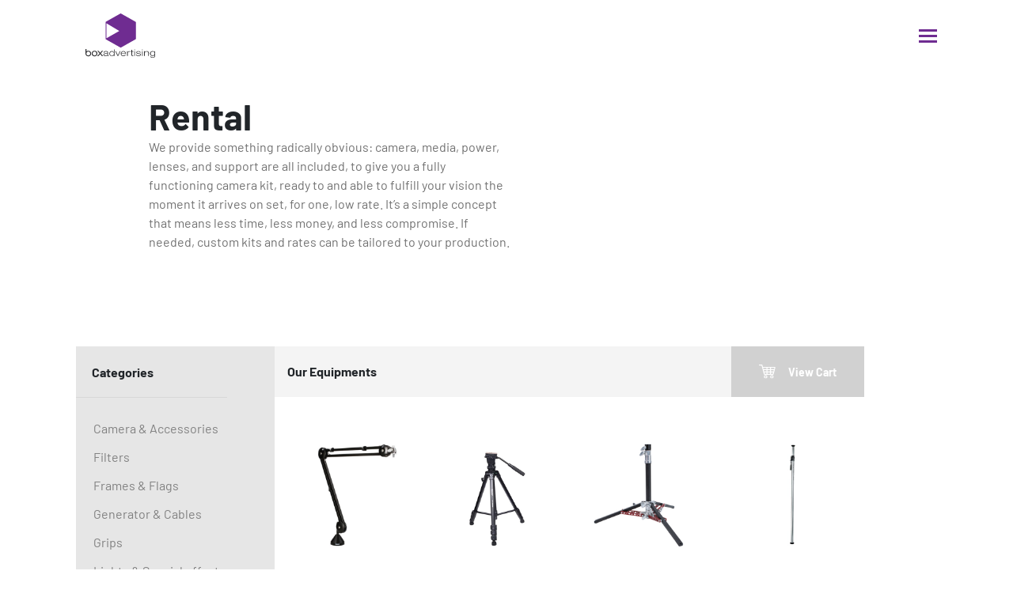

--- FILE ---
content_type: text/html; charset=utf-8
request_url: https://boxads.co/rental?category=Stands
body_size: 6032
content:
<!DOCTYPE html>
<html lang="en" class="">
  <head>
    <title>Box Advertising | Rental</title>
    <meta charset="utf-8">
    <meta name="viewport" content="width=device-width, initial-scale=1, shrink-to-fit=no, user-scalable=no">
    <!-- Facebook Pixel Code -->
    <script>
      !function(f,b,e,v,n,t,s)
      {if(f.fbq)return;n=f.fbq=function(){n.callMethod?
      n.callMethod.apply(n,arguments):n.queue.push(arguments)};
      if(!f._fbq)f._fbq=n;n.push=n;n.loaded=!0;n.version='2.0';
      n.queue=[];t=b.createElement(e);t.async=!0;
      t.src=v;s=b.getElementsByTagName(e)[0];
      s.parentNode.insertBefore(t,s)}(window, document,'script',
      'https://connect.facebook.net/en_US/fbevents.js');
      fbq('init', '315902483334000');
      fbq('track', 'PageView');
    </script>
    <noscript><img height="1" width="1" style="display:none"
    src="https://www.facebook.com/tr?id=315902483334000&ev=PageView&noscript=1"
    /></noscript>
      <!-- End Facebook Pixel Code -->
    


    
    
        <title>Box Advertising | Rental</title>
        <meta name="title" content="Box Advertising | Rental">
        <meta name="description" content="We provide something radically obvious: camera, media, power, lenses, and support are all included">
        <meta name="keywords" content="Rental">
        <!-- Open Graph / Facebook -->
        <meta property="article:author" content="https://www.facebook.com/Box AdvertisingSource" />
        <meta property="og:locale" content="en_EN"/>
        <meta property="og:site_name" content="Box Advertising" />
        <meta property="og:description" content="We provide something radically obvious: camera, media, power, lenses, and support are all included"/>
        <meta property="og:type" content="website" />
        <meta property="og:title" content="Box Advertising | Rental" />
        <meta property="og:image" content="http://boxads.co/images/cover-2.jpg" />
        
        <!-- Twitter -->
        <meta property="twitter:card" content="summary_large_image">
        <meta property="twitter:url" content="https://Box Advertising-source.com/">
        <meta property="twitter:title" content="Box Advertising | Rental">
        <meta property="twitter:description" content="We provide something radically obvious: camera, media, power, lenses, and support are all included">
        <meta property="twitter:image" content="http://boxads.co/images/cover-2.jpg">
    
    



    
    <!-- Styles -->
    <!-- Styles -->
<link rel="stylesheet" href="https://stackpath.bootstrapcdn.com/bootstrap/4.3.1/css/bootstrap.min.css"/>
<link rel="stylesheet" href="https://stackpath.bootstrapcdn.com/font-awesome/4.7.0/css/font-awesome.min.css">
<link rel="stylesheet" href="https://cdnjs.cloudflare.com/ajax/libs/fullPage.js/2.9.7/jquery.fullpage.min.css">
<link rel="stylesheet" href="https://cdnjs.cloudflare.com/ajax/libs/animate.css/4.0.0/animate.min.css">
<!-- <link rel="stylesheet" href="/lib/fullPageScroll/jquery.fullpage.min.css"> -->
<link rel="stylesheet" href="https://cdn.jsdelivr.net/npm/notyf@3/notyf.min.css">

<!-- <link rel='stylesheet' href="/lib/lity-2.4.0/dist/lity.min.css"/> -->
<link rel="stylesheet" href="https://cdnjs.cloudflare.com/ajax/libs/lity/2.4.1/lity.min.css">
<link rel='stylesheet' href='/stylesheets/main.css' />
  </head>
  <body>
      
    <section class="header pos-relative">
    <!-- LOGO & MENU-ICON -->
    <div class="header-row max-width-1088">
        <a href="/">
            <img src="/images/box-logo.svg" alt="">
        </a>
        <a href="#" class="menu-icon">
            <img src="/images/menu-icon.svg" alt="">
        </a>
    </div>
</section>

<!-- MENU-CONTAINER -->
<div class="menu-container white-bg pos-relative">
    <!-- LOGO & MENU-ICON -->
    <div class="header-row max-width-1088">
        <a href="/">
            <img src="/images/box-logo.svg" alt="">
        </a>
        <a href="#" class="close-icon">
            <img src="/images/close.svg" alt="">
        </a>
    </div>
    <div class="navigation-container max-width-1088">
        <!-- MENU-LINK -->
        <ul class="navigation">
            <li class=""><a href="/" class="box-r">Home</a></li>
            <li class=""><a href="/about" class="box-r">About</a></li>
            <li class=""><a href="/capabilities" class="box-r">Capabilities</a></li>
            <li class=""><a href="/works" class="box-r">Work</a></li>
            <li class=""><a href="/careers" class="box-r">Career</a></li>
            <li class=""><a href="/rental?category=Camera%20Accessories" class="box-r">Rental</a></li>
            <li class=""><a href="/contact" class="box-r">Contact</a></li>
        </ul>
    </div>
    <!-- Socila-Media -->
    <div class="social-media-header max-width-1088">
        <a href="https://www.facebook.com/BoxAdvertising" class="social-media-link box-b" target="_blank">FACEBOOK</a>
        <a href="https://www.instagram.com/boxadvertising/" class="social-media-link box-b" target="_blank">INSTAGRAM</a>
        <a href="https://twitter.com/Boxadvertising1" target="_blank" class="social-media-link box-b">TWITTER</a>
        <a href="https://www.youtube.com/channel/UClBZLeL4bYcfRr-cB1uSMcQ" target="_blank" class="social-media-link box-b">YOUTUBE</a>
        <a href="https://vimeo.com/boxadvertising" target="_blank" class="social-media-link box-b">VIMEO</a>
        <a href="https://www.linkedin.com/company/17893030/admin/" target="_blank" class="social-media-link box-b">LINKEDIN</a>
    </div>
</div>
<div class="menu-mask"></div>

    
<section class="rental-detail">
    <div class="rental-row max-width-1088">
        <h1 class="rental-detail-title box-b padding-l-92">Rental</h1>
        <p class="rental-detail-text box-r padding-l-92">
            We provide something radically obvious: camera, media, power, lenses, and support are all included, 
            to give you a fully functioning camera kit, ready to and able to fulfill your vision the moment it arrives on set, 
            for one, low rate. It’s a simple concept that means less time, less money, and less compromise. If needed, custom kits 
            and rates can be tailored to your production.
        </p>
    </div>
</section>


<section class="rental-container" id="rental-container">
    <div class="rental-container-row max-width-1088">
        <!-- COL-1 -->
        <div class="rental-container-col-1">
            <div class="category-header">
                <p class="category-header-title box-b">Categories</p>
            </div>
            <!-- CATEGORY -->
            <ul class="category">
                <li class=""><a href="?category=Camera Accessories" class="box-r active-cat-icon"> <img src="/images/active-icon.svg" class="active-cat-icon hidden">  Camera & Accessories</a></li>
                <li class=""><a href="?category=Filters" class="box-r"> <img src="/images/active-icon.svg" class="active-cat-icon hidden"> Filters</a></li>
                <li class=""><a href="?category=Frames%20%26%20Flags" class="box-r"> <img src="/images/active-icon.svg" class="active-cat-icon hidden"> Frames & Flags</a></li>
                <li class=""><a href="?category=Generator%20%26%20Cables" class="box-r"> <img src="/images/active-icon.svg" class="active-cat-icon hidden"> Generator & Cables</a></li>
                <li class=""><a href="?category=Grips" class="box-r"> <img src="/images/active-icon.svg" class="active-cat-icon hidden"> Grips</a></li>
                <li class=""><a href="?category=Lights%20%26%20Special%20effects" class="box-r"> <img src="/images/active-icon.svg" class="active-cat-icon hidden"> Lights & Special effects</a></li>
                <li class=""><a href="?category=Bobot%20%26%20Dolly" class="box-r"> <img src="/images/active-icon.svg" class="active-cat-icon hidden"> Dolly & Robots</a></li>
                <li class=""><a href="?category=Set Equipment" class="box-r"> <img src="/images/active-icon.svg" class="active-cat-icon hidden"> Set Equipment</a></li>
                <li class="active"><a href="?category=Stands" class="box-r"> <img src="/images/active-icon.svg" class="active-cat-icon "> Stands</a></li>
                <li class=""><a href="?category=Uncategorized" class="box-r"> <img src="/images/active-icon.svg" class="active-cat-icon hidden"> Uncategorized</a></li>
                <li class=""><a href="/rental" class="box-r"><img src="/images/active-icon.svg" class="active-cat-icon hidden"> All</a></li>
            </ul>
        </div>
        <!-- COL-2 -->
        <div class="rental-container-col-2 padding-r-92">
            <div class="rental-header-row">
                <div class="rental-header-col-1">
                    <p class="rental-header-col-1-title box-b">Our Equipments</p>
                </div>
                <!-- #6F2C91 primary color -->
                <a href="/cart" class="rental-header-col-2 view-cart">
                    <img src="/images/basket.svg" alt="">
                    <p class="basket-text box-b">View Car (2)</p>
                </a>
            </div>
            
            <!-- RENTAL-CARD -->
            <div class="rental-item-row">
                
                    <a href="#additem" class="rental-item-card add-to-cart" data-item="[base64]">
                        <div class="rental-item-card-img bg-img pos-relative" style="background-image: url('http://boxads.co/uploads/8596ec46ffae06f96c143b7a6ff0176d');">
                            <div class="rental-item-card-mask">
                                <div class="rental-item-card-mask-box">
                                    <p class="rental-item-card-btn box-b">Add to Cart</p>
                                </div>
                            </div>
                        </div>
                        <div class="rental-item-card-footer">
                            <p class="rental-item-card-title box-b">Photo Boom Arm</p>
                            <p class="rental-item-card-category box-r">Stands</p>
                        </div>
                    </a>
                
                    <a href="#additem" class="rental-item-card add-to-cart" data-item="[base64]">
                        <div class="rental-item-card-img bg-img pos-relative" style="background-image: url('http://boxads.co/uploads/68f6cf0e8c19388e81b40f976fced78d');">
                            <div class="rental-item-card-mask">
                                <div class="rental-item-card-mask-box">
                                    <p class="rental-item-card-btn box-b">Add to Cart</p>
                                </div>
                            </div>
                        </div>
                        <div class="rental-item-card-footer">
                            <p class="rental-item-card-title box-b">Photo Stand Black</p>
                            <p class="rental-item-card-category box-r">Stands</p>
                        </div>
                    </a>
                
                    <a href="#additem" class="rental-item-card add-to-cart" data-item="[base64]">
                        <div class="rental-item-card-img bg-img pos-relative" style="background-image: url('http://boxads.co/uploads/e61151ec882370f7309aac962bb45740');">
                            <div class="rental-item-card-mask">
                                <div class="rental-item-card-mask-box">
                                    <p class="rental-item-card-btn box-b">Add to Cart</p>
                                </div>
                            </div>
                        </div>
                        <div class="rental-item-card-footer">
                            <p class="rental-item-card-title box-b">Matthews Slider Stand</p>
                            <p class="rental-item-card-category box-r">Stands</p>
                        </div>
                    </a>
                
                    <a href="#additem" class="rental-item-card add-to-cart" data-item="[base64]">
                        <div class="rental-item-card-img bg-img pos-relative" style="background-image: url('http://boxads.co/uploads/c8c709c239523d3e59678dab35b5fc01');">
                            <div class="rental-item-card-mask">
                                <div class="rental-item-card-mask-box">
                                    <p class="rental-item-card-btn box-b">Add to Cart</p>
                                </div>
                            </div>
                        </div>
                        <div class="rental-item-card-footer">
                            <p class="rental-item-card-title box-b">Auto pole 210-370cm</p>
                            <p class="rental-item-card-category box-r">Stands</p>
                        </div>
                    </a>
                
                    <a href="#additem" class="rental-item-card add-to-cart" data-item="[base64]">
                        <div class="rental-item-card-img bg-img pos-relative" style="background-image: url('http://boxads.co/uploads/e9d0b7ce5a556207d210589f6c513f5f');">
                            <div class="rental-item-card-mask">
                                <div class="rental-item-card-mask-box">
                                    <p class="rental-item-card-btn box-b">Add to Cart</p>
                                </div>
                            </div>
                        </div>
                        <div class="rental-item-card-footer">
                            <p class="rental-item-card-title box-b">Auto pole 150-270cm</p>
                            <p class="rental-item-card-category box-r">Stands</p>
                        </div>
                    </a>
                
                    <a href="#additem" class="rental-item-card add-to-cart" data-item="[base64]">
                        <div class="rental-item-card-img bg-img pos-relative" style="background-image: url('http://boxads.co/uploads/f84aecd140b803978131ab7d7367c998');">
                            <div class="rental-item-card-mask">
                                <div class="rental-item-card-mask-box">
                                    <p class="rental-item-card-btn box-b">Add to Cart</p>
                                </div>
                            </div>
                        </div>
                        <div class="rental-item-card-footer">
                            <p class="rental-item-card-title box-b">Junior Boom Arm</p>
                            <p class="rental-item-card-category box-r">Stands</p>
                        </div>
                    </a>
                
                    <a href="#additem" class="rental-item-card add-to-cart" data-item="[base64]">
                        <div class="rental-item-card-img bg-img pos-relative" style="background-image: url('http://boxads.co/uploads/23e0054cddcad60e08251579541cbe12');">
                            <div class="rental-item-card-mask">
                                <div class="rental-item-card-mask-box">
                                    <p class="rental-item-card-btn box-b">Add to Cart</p>
                                </div>
                            </div>
                        </div>
                        <div class="rental-item-card-footer">
                            <p class="rental-item-card-title box-b">Base Stand (Black)</p>
                            <p class="rental-item-card-category box-r">Stands</p>
                        </div>
                    </a>
                
                    <a href="#additem" class="rental-item-card add-to-cart" data-item="[base64]">
                        <div class="rental-item-card-img bg-img pos-relative" style="background-image: url('http://boxads.co/uploads/c0726b2d719f4501b0fc50f3690c26aa');">
                            <div class="rental-item-card-mask">
                                <div class="rental-item-card-mask-box">
                                    <p class="rental-item-card-btn box-b">Add to Cart</p>
                                </div>
                            </div>
                        </div>
                        <div class="rental-item-card-footer">
                            <p class="rental-item-card-title box-b">Low Combo Stand</p>
                            <p class="rental-item-card-category box-r">Stands</p>
                        </div>
                    </a>
                
                    <a href="#additem" class="rental-item-card add-to-cart" data-item="[base64]">
                        <div class="rental-item-card-img bg-img pos-relative" style="background-image: url('http://boxads.co/uploads/49c63426d162f444087bc42a32074fa0');">
                            <div class="rental-item-card-mask">
                                <div class="rental-item-card-mask-box">
                                    <p class="rental-item-card-btn box-b">Add to Cart</p>
                                </div>
                            </div>
                        </div>
                        <div class="rental-item-card-footer">
                            <p class="rental-item-card-title box-b">Heavy duty Stand</p>
                            <p class="rental-item-card-category box-r">Stands</p>
                        </div>
                    </a>
                
                    <a href="#additem" class="rental-item-card add-to-cart" data-item="[base64]">
                        <div class="rental-item-card-img bg-img pos-relative" style="background-image: url('http://boxads.co/uploads/af30e6f2d4d062c3cd6e4e7e64506be9');">
                            <div class="rental-item-card-mask">
                                <div class="rental-item-card-mask-box">
                                    <p class="rental-item-card-btn box-b">Add to Cart</p>
                                </div>
                            </div>
                        </div>
                        <div class="rental-item-card-footer">
                            <p class="rental-item-card-title box-b">Super Wind-up stand</p>
                            <p class="rental-item-card-category box-r">Stands</p>
                        </div>
                    </a>
                
                    <a href="#additem" class="rental-item-card add-to-cart" data-item="[base64]">
                        <div class="rental-item-card-img bg-img pos-relative" style="background-image: url('http://boxads.co/uploads/e0ed207e5c544de79ac6b0555508e29c');">
                            <div class="rental-item-card-mask">
                                <div class="rental-item-card-mask-box">
                                    <p class="rental-item-card-btn box-b">Add to Cart</p>
                                </div>
                            </div>
                        </div>
                        <div class="rental-item-card-footer">
                            <p class="rental-item-card-title box-b">Wind-up stand</p>
                            <p class="rental-item-card-category box-r">Stands</p>
                        </div>
                    </a>
                
                    <a href="#additem" class="rental-item-card add-to-cart" data-item="[base64]">
                        <div class="rental-item-card-img bg-img pos-relative" style="background-image: url('http://boxads.co/uploads/4d2f0ffb5f17dcbc0353d13cdcf484dd');">
                            <div class="rental-item-card-mask">
                                <div class="rental-item-card-mask-box">
                                    <p class="rental-item-card-btn box-b">Add to Cart</p>
                                </div>
                            </div>
                        </div>
                        <div class="rental-item-card-footer">
                            <p class="rental-item-card-title box-b">Combo Stand</p>
                            <p class="rental-item-card-category box-r">Stands</p>
                        </div>
                    </a>
                
                    <a href="#additem" class="rental-item-card add-to-cart" data-item="[base64]">
                        <div class="rental-item-card-img bg-img pos-relative" style="background-image: url('http://boxads.co/uploads/b11587f8f816921a5db5cd51c7659bb0');">
                            <div class="rental-item-card-mask">
                                <div class="rental-item-card-mask-box">
                                    <p class="rental-item-card-btn box-b">Add to Cart</p>
                                </div>
                            </div>
                        </div>
                        <div class="rental-item-card-footer">
                            <p class="rental-item-card-title box-b">C-Stand 40&#34;</p>
                            <p class="rental-item-card-category box-r">Stands</p>
                        </div>
                    </a>
                
                    <a href="#additem" class="rental-item-card add-to-cart" data-item="[base64]">
                        <div class="rental-item-card-img bg-img pos-relative" style="background-image: url('http://boxads.co/uploads/87006f72dcd597b63f3a1ead19b3efaa');">
                            <div class="rental-item-card-mask">
                                <div class="rental-item-card-mask-box">
                                    <p class="rental-item-card-btn box-b">Add to Cart</p>
                                </div>
                            </div>
                        </div>
                        <div class="rental-item-card-footer">
                            <p class="rental-item-card-title box-b">C-Stand 20&#34;</p>
                            <p class="rental-item-card-category box-r">Stands</p>
                        </div>
                    </a>
                
                
                <!-- <a href="#" class="rental-item-card">
                    <div class="rental-item-card-img bg-img pos-relative" style="background-image: url('/images/item-image.jpg');">
                        <div class="rental-item-card-mask">
                            <div class="rental-item-card-mask-box">
                                <p class="rental-item-card-btn box-b">Add to Cart</p>
                            </div>
                        </div>
                    </div>
                    <div class="rental-item-card-footer">
                        <p class="rental-item-card-title box-b">Autopole 150-270cm</p>
                        <p class="rental-item-card-category box-r">Stand</p>
                    </div>
                </a> -->
                
            </div>

            <!-- PAGINATION -->
            <div class="pagination-row">
                
                <a href="?page=-1&amp;category=Stands" class="pagination-btn hidden">
                    <img src="/images/left-arrow.svg" alt="">
                </a>
                <div class="pagination-link">
                    
                        <a href="?page=0&amp;category=Stands" class="pagination-number box-b active">1   </a>
                    
                    <!-- <a href="" class="pagination-number box-b active">1 - </a> -->
                    <!-- <a href="" class="pagination-number box-b">2 - </a> -->
                    <!-- <a href="" class="pagination-number box-b">3 - </a> -->
                </div>
                <a href="?page=1&amp;category=Stands" class="pagination-btn hidden">
                    <img src="/images/right-arrow.svg" alt="">
                </a>
            </div>
        </div>
    </div>
</section>
<style>
    .hidden{
        display: none;
    }
</style>
<!-- Custom Script To Enable JS Functionality -->
<script>
    window.onload = function(){
        window.box.rental.init();
    }
</script>
<section class="footer pos-relative">
    <div class="contact-row">
        <div class="contact-container max-width-1088">
            <p class="contact-title box-r">Contact us</p>
            
            <h1 class="contact-email box-b purple-color"><a href="/cdn-cgi/l/email-protection" class="__cf_email__" data-cfemail="6b02050d042b0904130a0f18450804">[email&#160;protected]</a></h1>
        </div>
    </div>
    <div class="footer-row white-bg">
        <div class="footer-container max-width-1088">
            <div class="footer-col-2">
                <img src="/images/pin.svg" alt="">
                <p class="location-title box-b">Sulaymaniyah</p>
                <p class="location-info box-r">Headquarter, Malik Mahmood Ring, Arez Building, Opposite to Family Mall</p>
                <p class="location-phone box-b purple-color">+964 7701414188</p>
            </div>
            <div class="footer-col-2">
                <img src="/images/pin.svg" alt="">
                <p class="location-title box-b">Erbil</p>
                <p class="location-info box-r">Erbil, Wave Avenue, Building A,21st floor, office #5, Erbil, Iraq</p>
                <p class="location-phone box-b purple-color">+964 7701414188</p>
            </div>
            <div class="footer-col-1">
                <img src="/images/pin.svg" alt="">
                <p class="location-title box-b">Baghdad</p>
                <p class="location-info box-r">Baghdad, Al Sadda St, Al Arasat Al Hindiya, S Building, 1st Floor</p>
                <p class="location-phone box-b purple-color">+964 7812223399</p>
            </div>
            <div class="footer-col-2">
                <img src="/images/pin.svg" alt="">
                <p class="location-title box-b">Dubai</p>
                <p class="location-info box-r">Dubai, Sheikh Zayed Road, Nassima Tower</p>
                <p class="location-phone box-b purple-color">+971 564891937</p>
            </div>
        </div>
        <div class="social-media-row max-width-1088">
            <div class="social-media-container">
                <a href="https://www.facebook.com/BoxAdvertising" class="social-media-link box-b" target="_blank">FACEBOOK</a>
                <a href="https://www.instagram.com/boxadvertising/" class="social-media-link box-b" target="_blank">INSTAGRAM</a>
                <a href="https://twitter.com/Boxadvertising1" target="_blank" class="social-media-link box-b">TWITTER</a>
                <a href="https://www.youtube.com/channel/UClBZLeL4bYcfRr-cB1uSMcQ" target="_blank" class="social-media-link box-b">YOUTUBE</a>
                <a href="https://vimeo.com/boxadvertising" target="_blank" class="social-media-link box-b">VIMEO</a>
                <a href="https://www.linkedin.com/company/17893030/admin/" target="_blank" class="social-media-link box-b">LINKEDIN</a>
            </div>
        </div>
    </div>
</section>


    <!-- <section class="footer pos-relative">
    <div class="contact-row">
        <div class="contact-container max-width-1088">
            <p class="contact-title box-r">Contact us</p>
            
            <h1 class="contact-email box-b purple-color">info@boxads.co</h1>
        </div>
    </div>
    <div class="footer-row white-bg">
        <div class="footer-container max-width-1088">
            <div class="footer-col-2">
                <img src="/images/pin.svg" alt="">
                <p class="location-title box-b">Sulaymaniyah</p>
                <p class="location-info box-r">Headquarter, Malik Mahmood Ring, Arez Building, Opposite to Family Mall</p>
                <p class="location-phone box-b purple-color">+964 7701414188</p>
            </div>
            <div class="footer-col-2">
                <img src="/images/pin.svg" alt="">
                <p class="location-title box-b">Erbil</p>
                <p class="location-info box-r">Erbil, Wave Avenue, Building A,21st floor, office #5, Erbil, Iraq</p>
                <p class="location-phone box-b purple-color">+964 7701414188</p>
            </div>
            <div class="footer-col-1">
                <img src="/images/pin.svg" alt="">
                <p class="location-title box-b">Baghdad</p>
                <p class="location-info box-r">Baghdad, Al Sadda St, Al Arasat Al Hindiya, S Building, 1st Floor</p>
                <p class="location-phone box-b purple-color">+964 7812223399</p>
            </div>
            <div class="footer-col-2">
                <img src="/images/pin.svg" alt="">
                <p class="location-title box-b">Dubai</p>
                <p class="location-info box-r">Dubai, Sheikh Zayed Road, Nassima Tower</p>
                <p class="location-phone box-b purple-color">+971 564891937</p>
            </div>
        </div>
        <div class="social-media-row max-width-1088">
            <div class="social-media-container">
                <a href="https://www.facebook.com/BoxAdvertising" class="social-media-link box-b" target="_blank">FACEBOOK</a>
                <a href="https://www.instagram.com/boxadvertising/" class="social-media-link box-b" target="_blank">INSTAGRAM</a>
                <a href="https://twitter.com/Boxadvertising1" target="_blank" class="social-media-link box-b">TWITTER</a>
                <a href="https://www.youtube.com/channel/UClBZLeL4bYcfRr-cB1uSMcQ" target="_blank" class="social-media-link box-b">YOUTUBE</a>
                <a href="https://vimeo.com/boxadvertising" target="_blank" class="social-media-link box-b">VIMEO</a>
                <a href="https://www.linkedin.com/company/17893030/admin/" target="_blank" class="social-media-link box-b">LINKEDIN</a>
            </div>
        </div>
    </div>
</section>
 -->

    <!-- Scripts -->
    <script data-cfasync="false" src="/cdn-cgi/scripts/5c5dd728/cloudflare-static/email-decode.min.js"></script><script src="https://code.jquery.com/jquery-3.4.1.min.js"></script>
<script src="https://cdnjs.cloudflare.com/ajax/libs/popper.js/1.14.7/umd/popper.min.js"></script>
<script src="https://stackpath.bootstrapcdn.com/bootstrap/4.3.1/js/bootstrap.min.js"></script>
<script src="https://cdnjs.cloudflare.com/ajax/libs/fullPage.js/2.9.7/vendors/jquery.easings.min.js"></script>
<script src="https://cdnjs.cloudflare.com/ajax/libs/fullPage.js/2.9.7/vendors/scrolloverflow.min.js"></script>
<script src="https://cdnjs.cloudflare.com/ajax/libs/fullPage.js/2.9.7/jquery.fullpage.min.js"></script>
<script src="https://cdnjs.cloudflare.com/ajax/libs/parallax/3.1.0/parallax.min.js"></script>
<script src="https://unpkg.com/masonry-layout@4/dist/masonry.pkgd.min.js"></script>
<script src="https://unpkg.com/imagesloaded@4/imagesloaded.pkgd.min.js"></script>
<script src="https://unpkg.com/isotope-layout@3/dist/isotope.pkgd.min.js"></script>
<script src="https://rawcdn.githack.com/nextapps-de/spotlight/0.6.3/dist/spotlight.cdn.js"></script>

<!-- <script src="/lib/fullPageScroll/jquery.easings.min.js"></script>
<script src="/lib/fullPageScroll/scrolloverflow.min.js"></script>
<script src="/lib/fullPageScroll/jquery.fullpage.min.js"></script> -->
<!-- <script src="/lib/lity-2.4.0/dist/lity.min.js"></script> -->
<script src="https://cdnjs.cloudflare.com/ajax/libs/lity/2.4.1/lity.min.js"></script>

<script src="/javascripts/lucid-script.js"></script>
<script src="/javascripts/dist/main.js"></script>

  <script defer src="https://static.cloudflareinsights.com/beacon.min.js/vcd15cbe7772f49c399c6a5babf22c1241717689176015" integrity="sha512-ZpsOmlRQV6y907TI0dKBHq9Md29nnaEIPlkf84rnaERnq6zvWvPUqr2ft8M1aS28oN72PdrCzSjY4U6VaAw1EQ==" data-cf-beacon='{"version":"2024.11.0","token":"5c090c258c6346868772f2f01a54d7a0","r":1,"server_timing":{"name":{"cfCacheStatus":true,"cfEdge":true,"cfExtPri":true,"cfL4":true,"cfOrigin":true,"cfSpeedBrain":true},"location_startswith":null}}' crossorigin="anonymous"></script>
</body>
</html>


--- FILE ---
content_type: text/css; charset=UTF-8
request_url: https://boxads.co/stylesheets/main.css
body_size: 7517
content:
@font-face{font-family:'box-bold';src:url("/fonts/Barlow 700.ttf")}@font-face{font-family:'box-bold-i';src:url("/fonts/Barlow 700italic.ttf")}@font-face{font-family:'box-regular';src:url("/fonts/Barlow regular.ttf")}@font-face{font-family:'box-italic';src:url("/fonts/Barlow italic.ttf")}@media screen and (max-width: 1080px){.max-width-1088{max-width:95rem !important}.our-team-row-1-col-1{flex-basis:32.5rem !important}.slideshow{padding-left:9.2rem !important;padding-right:9.2rem !important}.service-text-info{padding-left:18.4rem !important;padding-right:18.4rem !important}.works-page-title{padding-top:12rem !important}.works-container-row{grid-template-columns:repeat(2, 1fr) !important}.section-col-2{flex-basis:50rem !important}.rental-container-row{margin-left:5rem !important}}@media screen and (max-width: 992px){.section-col-2{flex-basis:45rem !important}.our-client{height:unset !important}.our-clien-row{flex-direction:column !important}.our-client-col-1{margin-bottom:5rem !important;padding-left:11rem !important;margin-left:0 !important}.our-client-col-2{width:100%}.client-icon-row{max-width:unset !important;padding-left:11rem !important;grid-template-columns:repeat(4, 7.7rem) !important}.single-work-video{height:42rem !important}.back-stage-img{height:15rem !important}.single-detail-2-row{flex-direction:column !important}.single-work-detail-2-col-1{margin-left:11rem !important;margin-bottom:5rem !important}.single-work-detail-2-col-1-container{max-width:unset !important}.single-work-detail-2-col-2{flex:unset !important;width:100%;height:42rem !important}.rental-container-col-2{padding-right:0 !important}.rental-container-row{margin-left:0 !important}}@media screen and (max-width: 768px){.max-width-1088{max-width:unset !important}.padding-l-r-92{padding-left:3rem !important;padding-right:3rem !important}.padding-l-92{padding-left:3rem !important}.padding-r-92{padding-right:3rem !important}.margin-l-r-92{margin-left:3rem !important;margin-right:3rem !important}.margin-l-92{margin-left:3rem !important}.margin-r-92{margin-right:3rem !important}.header-row{padding-left:3rem !important;padding-right:3rem !important}.social-media-header{margin-left:3rem !important}.section-next-page{left:3rem !important}.next-page-animation{left:3rem !important}.section-col-1{margin-top:10rem !important}.section-col-2{flex-basis:40rem !important}.learn-more{left:3rem !important}.social-media-row{padding-left:3rem !important;padding-right:3rem !important}.h-500{height:36rem !important}.our-team-first-row{padding-right:3rem !important}.our-team-row-1-col-1{flex-basis:25.5rem !important}.our-team-row-1-col-2{grid-column-gap:5rem !important}.our-client-col-1{margin-left:0 !important}.services-row{flex-direction:column !important}.service-col-1{flex-basis:unset !important;display:grid !important;width:100% !important;justify-content:unset !important;grid-template-columns:auto auto auto !important;margin-bottom:6rem !important;padding-left:3rem !important;padding-right:3rem !important}.service-col-2{padding-left:3rem !important;padding-right:3rem !important}.slideshow{padding-left:3rem !important;padding-right:3rem !important}.h-385{height:36rem !important}.service-text-info{padding-left:6rem !important;padding-right:6rem !important}.works-cover{height:40rem !important}.filter-btn{margin-left:3rem !important}.works-load-more-btn{max-width:30rem !important}.single-work-video{height:36rem !important}.single-work-detail-2-col-1{margin-left:3rem !important}.single-work-detail-2-col-2{height:36rem !important}.back-stage-grid{grid-template-columns:repeat(4, auto) !important}.careers-row{padding-left:6rem !important;padding-right:6rem !important}.rental-container-row{padding-left:3rem !important;padding-right:3rem !important;margin-left:0 !important}.rental-container-col-2{padding-right:0 !important}.rental-item-row{grid-template-columns:repeat(3, 16.8rem) !important}.rental-item-card-img{height:14rem !important}.rental-item-card-mask-box{width:15rem !important;height:12rem !important}.form-with-2-input-row{padding-right:3rem !important}.contact-page-img{height:38rem !important}}@media screen and (max-width: 600px){.left-box{top:13rem !important}.section-row{flex-direction:column !important}.section-col-1{margin-top:14rem !important;flex:unset !important}.section-col-2 img{height:80% !important}.section-col-1.margin-t-0{width:unset !important;margin-top:24rem !important;text-align:center !important}.contact{height:auto !important}.contact-page-row{flex-direction:column !important;padding-top:8.5rem !important;padding-bottom:4rem !important;justify-content:center !important;align-items:center !important}.careers-info-text{padding-right:2rem !important}.contact-col-1,.contact-col-2{flex:unset !important;width:100%}.intro-row{flex-direction:column !important;padding-top:8rem !important;padding-bottom:8rem !important}.intro-title{flex-basis:unset !important;margin-bottom:1rem !important}.contact-page-title{margin-top:5rem !important}.h-500{height:30rem !important}.our-team-first-row{flex-direction:column !important}.our-team-row-1-col-1{flex-basis:unset !important;margin-bottom:5rem}.our-team-row-1-col-2{width:100%;grid-column-gap:10rem !important}.our-client-col-1{padding-left:0 !important}.client-icon-row{padding-left:3rem !important;grid-template-columns:repeat(3, 7.7rem) !important}.service-col-1{margin-top:5rem !important;margin-bottom:5rem !important}.service-col-3{flex-basis:unset !important;margin-top:0 !important;width:100% !important;display:flex;justify-content:center !important}.service-col-3 img{height:30rem !important}.service-col-2-row{margin-bottom:6rem !important}.h-385{height:30rem !important}.service-text-info{padding-left:3rem !important;padding-right:3rem !important}.works-cover{height:30rem !important}.works-cover-box{height:23rem !important}.works-page-title{font-size:2.8rem !important;line-height:30px !important}.works-cover-box-title{font-size:1.6rem !important}.works-cover-box-info{font-size:1.4rem !important}.filter-btn{font-size:1.4rem !important;line-height:15px !important}.works-filter-row{justify-content:space-between !important}.works-container-row{grid-template-columns:auto auto !important}.works-card span{font-size:1.6rem !important}.single-work-title{font-size:2.8rem !important}.single-work-video{height:30rem !important}.single-work-detail-row{flex-direction:column !important}.single-work-detail-title{flex-basis:unset !important;margin-bottom:1rem !important}.single-work-detail-2-col-2{height:30rem !important}.back-stage-grid{grid-template-columns:repeat(3, auto) !important}.careers-row{padding-left:3rem !important;padding-right:3rem !important;padding-top:6rem !important;padding-bottom:6rem !important}.rental-row{padding-bottom:6rem !important}.rental-item-row{grid-template-columns:repeat(2, 16.8rem) !important;grid-column-gap:0 !important}.rental-detail-title{font-size:3.5rem !important}.cart-img-container{margin-bottom:6rem !important}.cart-header-quantity,.cart-col-4{flex-basis:18rem !important}.checkout-detail-col-2{width:24rem !important}.form-with-2-input-row{padding-right:1rem !important}.form-input{max-width:unset !important}.cart-img-container .cart-page-title{font-size:3.5rem !important}.grid-gallery-container{-moz-column-count:2 !important;-webkit-column-count:2 !important;column-count:2 !important}.learn-more{display:none !important}}@media screen and (max-width: 576px){.padding-l-r-92{padding-left:2rem !important;padding-right:2rem !important}.padding-l-92{padding-left:2rem !important}.padding-r-92{padding-right:2rem !important}.margin-l-r-92{margin-left:2rem !important;margin-right:2rem !important}.margin-l-92{margin-left:2rem !important}.margin-r-92{margin-right:2rem !important}.header-row{padding-left:2rem !important;padding-right:2rem !important}.navigation{margin-right:2rem !important}.social-media-header{margin-top:10rem !important}.section-col-1{margin-top:12rem !important}.section-subTitle{font-size:2.5rem !important}.section-info{padding-right:2rem !important}.section-col-2 img{height:unset !important;max-width:100% !important;height:30rem !important}.section-next-page,.next-page-animation{left:2rem !important}.learn-more{bottom:3rem !important}.custom-subTitle,.custom-info{font-size:2.5rem !important}.contact-email{font-size:3.5rem !important}.footer-container{padding-top:6rem !important;padding-bottom:6rem !important;flex-direction:column !important}.footer-col-1,.footer-col-2{margin-bottom:5rem !important}.social-media-row{flex-direction:column !important;padding-bottom:0 !important}.social-media-container{margin-bottom:3rem !important}.copy-right{padding-bottom:2rem !important}.contact-page-text{font-size:3.5rem !important}.contact-page-img{padding-left:2rem !important;padding-right:2rem !important}.h-500{height:22rem !important}.our-client-col-1{margin-left:2rem !important}.client-icon-row{padding-left:2rem !important;grid-template-columns:repeat(2, 7.7rem) !important}.services{height:auto !important}.service-col-1{margin-top:3rem !important;margin-bottom:3rem !important;padding-left:2rem !important;padding-right:2rem !important;grid-template-columns:auto auto !important}.service-col-2,.slideshow,.service-text-info,.rental-container-row{padding-left:2rem !important;padding-right:2rem !important}.h-385{height:22rem !important}.works-filter{display:none !important}.works-container-row{grid-template-columns:auto !important}.works-page-title{padding-bottom:3rem !important}.works-load-more-btn{max-width:unset !important}.single-work-video,.single-work-detail-2-col-2{height:22rem !important}.single-work-detail-row{padding-bottom:6rem !important}.single-work-detail-2-col-1-container{padding-right:2rem !important}.back-stage-grid{grid-template-columns:repeat(2, auto) !important}.careers-row{padding-top:0 !important;padding-left:2rem !important;padding-right:2rem !important}.rental-container-row{display:flex !important;flex-direction:column !important}.rental-header-row{margin-top:2rem !important}.rental-container-col-2{padding-right:0 !important}.rental-header-col-1-title,.cart-header-title,.cart-header-quantity{font-size:1.4rem !important}.rental-item-row{margin-left:0 !important}.rental-item-card-title,.cart-col-3{font-size:1.3rem !important}.rental-detail-text{padding-right:2rem !important}.cart-col-1{flex-basis:2rem !important}.cart-col-2{flex-basis:5rem !important;margin-left:1rem !important;margin-right:1rem !important;height:5rem !important;width:5rem !important}.cart-header-quantity,.cart-col-4{flex-basis:12rem !important}.checkout-detail-row{display:flex !important;flex-direction:column !important}.form-with-2-input-row{padding-right:0 !important}.checkout-detail-col-1{order:2 !important}.checkout-detail-col-2{display:flex !important;width:100% !important;flex-direction:column !important;margin-bottom:3rem !important;order:1 !important}.billing-detail{display:none !important}}.box-b{font-family:"box-bold"}.box-b-i{font-family:"box-bold-i"}.box-r{font-family:"box-regular"}.box-i{font-family:"box-italic"}.light-blue-color{color:#376f81}.light-blue-bg{background-color:#376f81}.brown-color{color:#827162}.brown-bg{background-color:#857365}.yellow-color{color:#ffc20e}.yellow-bg{background-color:#ffc20e}.purple-color{color:#702c91}.purple-bg{background-color:#702c91}.green-color{color:#67834b}.green-bg{background-color:#67834b}.white-color{color:#fff}.white-bg{background-color:#fff}.black-color{color:#000}.padding-0{padding:0}.padding-l-0{padding-left:0}.padding-r-0{padding-right:0}.margin-0{margin:0}.margin-l-0{margin-left:0}.margin-r-0{margin-right:0}.padding-l-r-92{padding-left:9.2rem;padding-right:9.2rem}.padding-l-92{padding-left:9.2rem}.padding-r-92{padding-right:9.2rem}.margin-l-r-92{margin-left:9.2rem;margin-right:9.2rem}.margin-l-92{margin-left:9.2rem}.margin-r-92{margin-right:9.2rem}.text-left{text-align:left}html.rtl .text-left{text-align:right !important}.text-right{text-align:right}html.rtl .text-right{text-align:left !important}.pull-left{float:left}html.rtl .pull-left{float:right !important}.pull-right{float:right}html.rtl .pull-right{float:left !important}.pos-relative{position:relative}.pos-absolute{position:absolute}.max-width-1088{max-width:108.8rem}.bg-img{background-size:cover;background-position:center;background-repeat:no-repeat}:root{font-size:10px;--team-card-width: 123px;--team-card-height: 141.5px;--team-card-padding: 2px}h1,h2,h3,h4,h5,h6,p{padding:0;margin:0}a{text-decoration:none !important}*:focus{outline:none !important}html,body{overflow-x:hidden;box-sizing:border-box;-webkit-font-smoothing:antialiased !important}.header{display:flex;justify-content:center;align-items:center;height:9rem;position:absolute;width:100%;z-index:1}.header-row{width:100%;display:flex;justify-content:space-between;align-items:center;height:9rem}.header-row a:first-child{display:flex;justify-content:space-between;align-items:center;height:9rem;padding:12px;background-color:white}.menu-container{position:absolute;top:-100vh;left:0;right:0;width:100%;height:calc(100vh - 10rem);z-index:2;display:flex;flex-direction:column;justify-content:flex-start;align-items:center}.menu-mask{position:absolute;bottom:0;left:0;right:0;width:100%;height:10rem;background-color:rgba(0,0,0,0.73);z-index:2;display:none}.navigation-container{width:100%;display:flex;justify-content:flex-end;margin-top:5rem}.navigation{list-style:none;padding:0;margin:0;display:inline-block;margin-right:7.6rem}.navigation li{display:block}.navigation li a{text-align:right;font-size:2.5rem;color:#000;padding-left:2rem;padding-right:2rem;position:relative;z-index:1;height:5rem;display:flex;justify-content:flex-end;align-items:center;-webkit-transition:all 0.3s;-moz-transition:all 0.3s;transition:all 0.3s}.navigation li a::after{content:"";position:absolute;right:0;width:0;height:100%;background-color:#F2F2F2;z-index:-1;-webkit-transition:all 0.3s;-moz-transition:all 0.3s;transition:all 0.3s}.navigation li a:hover{color:#6F2C91}.navigation li a:hover::after{width:100%}.navigation li.active a{background-color:#F2F2F2;color:#6F2C91}.social-media-header{width:100%;margin-top:7.5rem}.contact{display:flex;justify-content:center;align-items:flex-start;height:100vh}.contact-page-row{width:100%;height:100%;display:flex;justify-content:flex-start;align-items:center}.contact-col-1{flex:1}.contact-col-2{flex:1}.contact-page-title{font-size:2rem;color:#969696}.contact-page-text{font-size:4.5rem;line-height:54px}.contact-page-info{font-size:2.4rem;color:#9F9F9F;max-width:44.4rem;padding-bottom:1rem}.contact-page-img{max-width:100%}.careers{display:flex;justify-content:center;align-items:flex-start}.careers-row{display:flex;flex-direction:column;justify-content:center;align-items:flex-start;width:100%;padding-top:12.5rem;padding-bottom:18.4rem;padding-left:18.4rem;padding-right:18.4rem}.careers-info-title{font-size:2.8rem;color:#9F9F9F;margin-bottom:1rem}.careers-info-text{font-size:1.6rem;color:#000;line-height:24px}.rental-detail{display:flex;justify-content:center;align-items:flex-start}.rental-row{width:100%;display:flex;flex-direction:column;justify-content:center;align-items:flex-start;padding-top:12rem;padding-bottom:12rem}.rental-detail-title{font-size:4.5rem;line-height:54px}.rental-detail-text{font-size:1.6rem;line-height:24px;color:#717171;max-width:55rem;text-align:left}.rental-container{display:flex;justify-content:center;align-items:flex-start}.rental-container-row{width:100%;display:table}.rental-container-col-1{flex-basis:26rem;background-color:#E6E6E6;display:table-cell;padding-right:6rem}.category-header{height:6.4rem;width:100%;display:flex;justify-content:flex-start;align-items:center;border-bottom:1px solid #D8D8D8}.category-header-title{font-size:1.6rem;padding-left:2rem}.category{display:inline-block;list-style:none;padding:0;margin:0;margin-top:3rem;margin-left:1.2rem}.category li{display:block}.category li a{display:block;color:#818181;font-size:1.6rem;padding-bottom:1.2rem;margin-left:1rem;-webkit-transition:all 0.3s;-moz-transition:all 0.3s;transition:all 0.3s}.category li a:hover{color:#6F2C91}.category li.active a{margin-left:0;font-family:"box-bold";color:#6F2C91}.active-cat-icon{margin-top:-3px}.rental-container-col-2{flex:1}.rental-header-row{height:6.4rem;display:flex;justify-content:flex-start;align-items:center}.rental-header-col-1{flex:1;background-color:#F4F4F4;height:6.4rem;display:flex;justify-content:flex-start;align-items:center}.rental-header-col-1-title{font-size:1.6rem;padding-left:1.6rem}.rental-header-col-2{height:6.4rem;display:flex;justify-content:center;align-items:center;background-color:#D1D1D1;width:16.8rem}.basket-text{font-size:1.4rem;color:#fff;padding-left:1.6rem}.rental-item-row{display:grid;grid-template-columns:repeat(4, 16.8rem);grid-column-gap:1.6rem;margin-top:4rem;margin-left:1.6rem}.rental-item-card{display:block;text-decoration:none;-webkit-transition:all 0.3s;-moz-transition:all 0.3s;transition:all 0.3s}.rental-item-card-img{height:16.8rem;max-width:100%}.rental-item-card-footer{padding-top:1rem;padding-bottom:1rem}.rental-item-card-title{font-size:1.4rem;color:#000}.rental-item-card-category{font-size:1.2rem;color:#B1B1B1}.rental-item-card-mask{background-color:rgba(111,44,145,0.5);position:absolute;top:0;left:0;width:100%;height:100%;display:flex;justify-content:center;align-items:center;opacity:0;-webkit-transition:all 0.3s;-moz-transition:all 0.3s;transition:all 0.3s}.rental-item-card-mask-box{width:13.8rem;height:13.8rem;display:flex;justify-content:center;align-items:center;opacity:0;-webkit-transition:all 0.5s;-moz-transition:all 0.5s;transition:all 0.5s}.rental-item-card-btn{font-size:1.2rem;color:#fff;opacity:0;-webkit-transition:all 0.5s;-moz-transition:all 0.5s;transition:all 0.5s}.rental-item-card:hover .rental-item-card-mask,.rental-item-card:hover .rental-item-card-mask-box,.rental-item-card:hover .rental-item-card-btn{opacity:1}.pagination-row{display:flex;justify-content:center;align-items:center;padding-top:7rem;padding-bottom:4rem}.pagination-btn{display:flex;justify-content:center;align-items:center;width:3rem;height:3rem;background-color:#E0E0E0;-webkit-transition:all 0.3s;-moz-transition:all 0.3s;transition:all 0.3s}.pagination-btn:hover{background-color:#6F2C91}.pagination-link{margin-left:2rem;margin-right:2rem}.pagination-number{font-size:1.4rem;color:#9F9F9F;-webkit-transition:all 0.3s;-moz-transition:all 0.3s;transition:all 0.3s}.pagination-number:hover{color:#6F2C91}.pagination-number.active{color:#6F2C91}.services{display:flex;justify-content:center;align-items:center;height:auto}.services-row{width:100%;display:flex;justify-content:flex-start;align-items:flex-start;margin-top:15rem}.service-col-1{flex-basis:16.8rem;display:flex;flex-direction:column;justify-content:center;align-items:flex-start}.service-link{display:flex;justify-content:flex-start;align-items:center;color:#9F9F9F;height:4.2rem;width:100%;margin-bottom:1rem;-webkit-transition:all 0.3s;-moz-transition:all 0.3s;transition:all 0.3s}.service-link .service-img{width:4.4rem;height:100%;display:flex;justify-content:center;align-items:center}.service-link .service-img img{max-width:100%}.service-link span{display:inline-block;font-size:1.4rem;margin-left:1rem;width:100%;color:#9F9F9F;-webkit-transition:all 0.3s;-moz-transition:all 0.3s;transition:all 0.3s}.service-link.active{background-color:#F0F0F0}.service-link.active span{color:#5E706D;font-family:"box-bold"}.service-link:hover{background-color:#F0F0F0}.service-link:hover span{background-color:#F0F0F0;color:#9F9F9F}.service-col-2{flex:1;padding-left:10.8rem}.service-col-2-row{display:flex;flex-direction:column;justify-content:center;align-items:flex-start;margin-bottom:12rem}.service-detail-img{height:4.3rem;margin-bottom:1.2rem}.service-detail-title{font-size:2.4rem;color:#5E706D;line-height:29px;padding-bottom:5px}.service-detail-subtitle{font-size:2.4rem;color:#9F9F9F;line-height:29px;padding-bottom:2rem}.service-detail-info{font-size:1.6rem;color:#000000}.service-see-more{font-size:1.4rem;padding-bottom:5px;border-bottom:2px solid #5E706D;color:#000000;margin-top:11rem;position:absolute;bottom:-10rem;-webkit-transition:all 0.3s;-moz-transition:all 0.3s;transition:all 0.3s}.service-see-more:hover{color:#5E706D}.service-col-3{flex-basis:36rem}.service-col-3 img{max-width:100%}.service-info{display:flex;justify-content:center;align-items:flex-start}.service-info-row{width:100%}.slideshow{padding-left:18.4rem;padding-right:18.4rem;margin-top:6rem;margin-bottom:7rem}.h-385{height:38.5rem}.fa-caret-left,.fa-caret-right{font-size:2.2rem}.service-text-info{padding-left:27.6rem;padding-right:27.6rem;padding-bottom:15rem}.service-text-info{font-size:1.6rem;line-height:24px}.introduction{display:flex;justify-content:center;align-items:flex-start}.intro-row{width:100%;display:flex;justify-content:flex-start;align-items:flex-start;padding-top:19rem;padding-bottom:19rem}.intro-title{flex-basis:36.8rem;font-size:2.8rem}.intro-desc{flex:1;color:#9F9F9F;font-size:1.6rem;line-height:30px}.about-cover{display:flex;justify-content:center;align-items:flex-start}.about-cover-row{width:100%}.h-500{height:50rem}.our-team{display:flex;flex-direction:column;justify-content:flex-start;align-items:center}.our-team-first-row{display:flex;justify-content:flex-start;align-items:flex-start;width:100%}.our-team-row-1-col-1{flex-basis:55.2rem}.our-team-page-title{font-size:2.8rem;color:#000}.our-team-page-desc{font-size:2.4rem;color:#9F9F9F;line-height:26px;max-width:31rem}.our-team-row-1-col-2{flex:1;display:grid;grid-template-columns:repeat(2, auto);grid-column-gap:10.8rem}.team-card{position:relative;width:var(--team-card-width);height:var(--team-card-height);padding:var(--team-card-padding);margin-bottom:calc(var(--team-card-height) / 4 * -1)}.team-card div{pointer-events:none;position:absolute;width:400px;height:100%;top:0;left:100%;opacity:0;display:flex;flex-direction:column;justify-content:center;transition:opacity 0.3s;padding-left:10px;z-index:1}.team-card-img{filter:grayscale(100%);display:none;width:100%;height:100%;z-index:-1;object-fit:cover;transition:opacity 0.3s;-webkit-clip-path:polygon(50% 0%, 100% 25%, 100% 75%, 50% 100%, 0% 75%, 0% 25%);clip-path:polygon(50% 0%, 100% 25%, 100% 75%, 50% 100%, 0% 75%, 0% 25%)}.team-card.active div:after{position:absolute;content:"";background-color:#814b9b;width:calc(var(--team-card-width) - var(--team-card-padding) * 2);height:calc(var(--team-card-height) - var(--team-card-padding) * 2);left:calc((var(--team-card-width) - var(--team-card-padding)) * -1);margin-left:2px;margin-top:2px;z-index:-1;clip-path:polygon(98.3% 24.25%, 100% 25.1%, 100% 75%, 50% 100%, 48.1% 99.2%, 98.35% 74.2%)}.team-card.active .team-card-img,.team-card.placeholder .team-card-img{display:block}.team-card.placeholder .team-card-img{filter:none}.team-card-img:hover+div{opacity:1;pointer-events:none}.team-title{font-size:1.6rem;line-height:19px;padding-top:1rem}.team-position{font-size:14px;color:#646464;line-height:19px;padding-bottom:1rem}.our-team-second-row{width:calc((var(--team-card-width) + (var(--team-card-padding) / 2)) * 7);display:flex;flex-wrap:wrap;margin:100px auto 140px}.our-client{display:flex;justify-content:center;align-items:flex-start;height:auto}.our-clien-row{width:100%;height:100%;display:flex;justify-content:flex-start;align-items:flex-start;flex-direction:column}.our-client-col-1{flex:1;height:100%;display:flex;justify-content:flex-end;align-items:flex-start}.max-width-460{max-width:46rem;width:100%}.our-client-col-2{flex:1;height:100%}.client-icon-row{width:100%;padding-top:7rem;display:block;flex-wrap:wrap;justify-content:center}.client-icon{max-width:100%;margin-bottom:3rem;width:100px;height:auto;margin:10px;padding:10px}.works{display:flex;justify-content:center;align-items:flex-start}.works-row{width:100%}.works-page-title{font-size:3.5rem;line-height:35px;max-width:21.5rem;padding-top:12rem;padding-bottom:6rem}.works-cover{height:49rem;display:flex;justify-content:center;align-items:center}.works-cover-row{width:100%}.works-cover-box{width:26rem;height:26rem}.works-cover-box-mask{position:absolute;left:-6px;top:9px;height:7rem;width:6px;background-color:#FBC012}.works-cover-box-title{padding-left:2rem;padding-top:2.5rem;font-size:2rem;line-height:24px;padding-bottom:1rem}.works-cover-box-info{padding-left:2rem;padding-right:2rem;font-size:1.6rem;line-height:26px;padding-bottom:1rem}.works-cover-box-btn{display:inline-block;text-decoration:none !important;color:#fff !important;text-transform:uppercase;padding-left:2rem;font-size:1.2rem;padding-top:2rem}.works-filter{display:flex;justify-content:center;align-items:flex-start;background-color:#F2F2F2}.works-filter-row{width:100%;display:flex;justify-content:flex-end;align-items:center;height:6rem}.filter-btn{font-size:1.6rem;color:#9F9F9F;margin-left:1.6rem;-webkit-transition:all 0.3s;-moz-transition:all 0.3s;transition:all 0.3s}.filter-btn.active{color:#6F2C91}.filter-btn:hover{color:#6F2C91}.works-container{display:flex;justify-content:flex-start;align-items:center;flex-direction:column}.works-container-row{width:100%;display:grid;grid-template-columns:repeat(2, 1fr);grid-column-gap:1.2rem;padding-top:3.5rem}.works-card{display:flex;justify-content:flex-start;align-items:flex-start;margin-bottom:1.2rem;z-index:1;cursor:pointer}.works-card .works-card-see-more{position:absolute;left:2rem;bottom:2rem;font-size:1.4rem;color:#fff;opacity:0;-webkit-transition:all 0.3s;-moz-transition:all 0.3s;transition:all 0.3s;z-index:2}.works-card .works-name{position:absolute;display:inline-block;font-size:1.8rem;max-width:14rem;padding-top:2rem;padding-left:2rem;line-height:20px;font-family:"box-bold";-webkit-transition:all 0.3s;-moz-transition:all 0.3s;transition:all 0.3s;z-index:2}.works-card::before{content:"";position:absolute;left:0;width:0;height:100%;background-color:#6F2C91;z-index:1;-webkit-transition:all 0.3s;-moz-transition:all 0.3s;transition:all 0.3s}.works-card:hover span{color:#fff !important}.works-card:hover::before{width:100%}.works-card:hover .works-card-see-more{opacity:1}.works-image{max-width:100%;height:auto}.works-load-more-btn-row{width:100%;display:flex;justify-content:center;align-items:center;padding-top:6rem;padding-bottom:10rem}.works-load-more-btn{max-width:35.4rem;width:100%;height:5.5rem;display:flex;justify-content:center;align-items:center;background-color:#6F2C91;color:#fff;font-size:1.6rem;border:1px solid #6F2C91;-webkit-transition:all 0.3s;-moz-transition:all 0.3s;transition:all 0.3s}.works-load-more-btn:hover{color:#6F2C91;background-color:#fff}.work-video{display:flex;flex-direction:column;justify-content:flex-start;align-items:center}.work-video-row{width:100%}.back-arrow-btn{display:inline-block;padding-top:15rem;padding-bottom:1.5rem;color:#888888;font-family:"box-regular";-webkit-transition:all 0.3s;-moz-transition:all 0.3s;transition:all 0.3s}.back-arrow-btn img{margin-top:-5px}.back-arrow-btn span{display:inline-block;padding-left:5px;font-size:1.4rem}.back-arrow-btn:hover{color:#6F2C91}.single-work-title{font-size:3.5rem;line-height:42px;padding-bottom:2rem}.single-work-video{display:flex;justify-content:center;align-items:center;height:50rem;margin-bottom:6rem}.single-work-detail{display:flex;justify-content:center;align-items:flex-start}.single-work-detail-row{width:100%;display:flex;justify-content:flex-start;align-items:flex-start;padding-top:3rem;padding-bottom:15rem}.single-work-detail-title{flex-basis:36.8rem;font-size:2.8rem}.single-work-detail-info{flex:1;font-size:1.6rem;color:#9F9F9F}.single-work-detail-2{display:flex;flex-direction:column;justify-content:flex-start;align-items:center}.single-detail-2-row{width:100%;display:flex;justify-content:flex-start;align-items:flex-start;margin-bottom:10rem}.single-work-detail-2-col-1{flex:1;display:flex;justify-content:flex-end;align-items:flex-start}.single-work-detail-2-col-1-container{max-width:45rem;padding-right:10rem}.single-work-detail-2-col-2{flex:1;height:35rem}.single-work-detail-2-title{font-size:2.8rem;line-height:34px;padding-bottom:1rem}.single-work-detail-2-info{font-size:1.6rem;color:#9F9F9F;line-height:30px}.work-line{display:flex;justify-content:center;align-items:flex-start}.work-line-row{width:100%}.work-detail-line{height:1px;background-color:#D8D8D8;margin-bottom:5rem}.back-stage{display:flex;justify-content:center;align-items:flex-start}.back-stage-row{width:100%;display:flex;flex-direction:column;justify-content:flex-start;align-items:flex-start;margin-bottom:20rem}.back-stage-title{font-size:2.8rem;padding-bottom:1rem}.back-stage-grid{display:grid;grid-template-columns:repeat(5, auto);grid-column-gap:1.2rem;width:100%}.back-stage-img{display:block;margin-bottom:1.2rem;height:17.2rem;max-width:100%}.cart-page{display:flex;justify-content:center;align-items:flex-start}.cart-page-row{width:100%;display:flex;flex-direction:column;justify-content:flex-start;align-items:flex-start}.cart-img-container{display:flex;margin-bottom:10rem}.cart-img-container .cart-page-title{font-size:4.5rem;line-height:54px;padding-left:1.5rem}.cart-header{display:flex;justify-content:flex-start;align-items:center;height:6.6rem;width:100%}.cart-header-title{display:flex;justify-content:flex-start;align-items:center;flex:1;background-color:#F4F4F4;font-size:1.6rem;padding-left:1.5rem;height:6.6rem}.cart-header-quantity{display:flex;justify-content:center;align-items:center;flex-basis:26.4rem;font-size:1.6rem;background-color:#E6E6E6;height:6.6rem}.cart-row{display:flex;justify-content:flex-start;align-items:center;height:13.3rem;width:100%;border-bottom:1px solid #D8D8D8}.cart-col-1{flex-basis:7.7rem;display:flex;justify-content:center;align-items:center}.cart-col-2{flex-basis:7.6rem;margin-left:1.6rem;margin-right:1.6rem;height:7.6rem;width:7.6rem}.cart-col-3{flex:1;font-size:1.6rem;padding-left:2rem}.cart-col-4{flex-basis:26.4rem;display:flex;justify-content:space-around;align-items:center}.cart-col-4 p{font-size:1.6rem;font-family:"box-bold"}.proceed-btn{display:flex;justify-content:center;align-items:center;width:20.7rem;height:5.2rem;font-size:1.6rem;border:1px solid #6F2C91;align-self:flex-end;margin-top:2.3rem;margin-bottom:14rem;-webkit-transition:all 0.3s;-moz-transition:all 0.3s;transition:all 0.3s}.proceed-btn:hover{color:#6F2C91;background-color:#fff}.cart-page-title.checkout-page{padding-left:0}.checkout-detail-row{display:table;width:100%}.checkout-detail-col-1{flex:1}.checkout-detail-col-2{display:table-cell;width:26rem;background-color:#F4F4F4}.checkout-header{height:5.4rem;display:flex;justify-content:space-between;align-items:center;border-bottom:1px solid #D8D8D8;padding-left:1.2rem;padding-right:1.2rem;margin-bottom:2rem}.order-detail-col-2-title{font-size:1.6rem}.order-detail-col-2-update{font-size:1.4rem;-webkit-transition:all 0.3s;-moz-transition:all 0.3s;transition:all 0.3s}.order-detail-col-2-update:hover{opacity:0.7;color:#6F2C91}.order-detail{display:flex;justify-content:space-between;align-items:center;padding-left:1.2rem;padding-right:1.2rem;padding-bottom:1.5rem}.order-detail-item{font-size:1.4rem;color:#101010}.order-detail-quantity{font-size:1.4rem}.billing-detail{font-size:1.6rem;margin-bottom:3rem}.form-with-2-input-row{display:flex;justify-content:flex-start;align-items:flex-start;padding-right:9.2rem;margin-bottom:2.5rem}.form-with-2-input-col-1{display:flex;flex-direction:column;justify-content:flex-start;align-items:flex-start;flex:1;margin-right:1.6rem}.form-label{font-size:1.4rem;padding-bottom:1rem}.form-input{width:100%;height:4.6rem;background-color:#F7F7F7;border:1px solid #D5D5D5;padding-left:1.6rem;font-size:1.4rem;font-family:"box-regular";max-width:26rem}select:not([multiple]){-webkit-appearance:none;-moz-appearance:none;-o-appearance:none;background-position:right 50%;background-repeat:no-repeat;background-image:url([data-uri]);padding:1.2rem;padding-right:1.5em}.select-input{width:100%;background-color:#F7F7F7;border-color:#D5D5D5;border-radius:0 !important;height:4.6rem;max-width:26rem}.textarea-input{width:100%;height:9.5rem;background-color:#F7F7F7;border:1px solid #D5D5D5;padding-left:1.6rem;font-size:1.4rem;font-family:"box-regular";max-width:35.2rem}.payment-method-title{font-size:1.4rem;margin-right:2.6rem}.payment-method-radio{font-size:1.4rem;color:#101010;font-family:"box-regular"}input[type=radio]{margin-right:5px;margin-top:-1px}.place-order-btn{width:17.2rem;height:4.6rem;display:flex;justify-content:center;align-items:center;border:1px solid #6F2C91;font-size:1.3rem;-webkit-transition:all 0.3s;-moz-transition:all 0.3s;transition:all 0.3s}.place-order-btn:hover{color:#6F2C91;background-color:#fff}.section-container{display:flex;justify-content:center;align-items:flex-start}.section-row{width:100%;display:flex;justify-content:flex-start;align-items:center;height:100vh}.fp-section.fp-table,.fp-slide.fp-table{display:flex !important}.fp-tableCell{width:100% !important;display:flex !important;justify-content:center}.section-col-1{flex:1;margin-top:15rem}.section-col-2{flex-basis:55rem;display:flex;justify-content:center;align-items:center;-webkit-touch-callout:none;-webkit-user-select:none;-khtml-user-select:none;-moz-user-select:none;-ms-user-select:none;user-select:none}.section-col-2 img{max-width:100%}#sceneSection1{pointer-events:none !important}.section-title{font-size:2rem;color:#969696}.section-subTitle{font-size:4.5rem;line-height:54px;padding-bottom:5px}.section-info{font-size:1.6rem;line-height:29px;max-width:44rem}.section-next-page{display:block;font-size:1.2rem;text-transform:uppercase;color:#000;-webkit-transition:all 0.3s;-moz-transition:all 0.3s;transition:all 0.3s;position:absolute;left:9.2rem;bottom:4rem}.section-next-page:hover{color:#6F2C91}.next-page-animation{height:3rem;width:1px;background-color:#E0E0E0;position:absolute;bottom:0;left:9.2rem}.next-page-animation span{display:inline-block;position:absolute;top:0;width:3px;height:1rem;left:-1px;background-color:#6F2C91;animation-name:nextPageAnimation;animation-duration:1s;animation-iteration-count:infinite}.section-col-1.margin-t-0{margin-top:0;width:35.2rem}.custom-subTitle{font-size:3rem;font-family:"box-bold";line-height:1;margin-bottom:1.2rem}.custom-info{font-size:3rem;font-family:"box-italic";line-height:36px;color:#9F9F9F}.learn-more{font-size:1.2rem;color:#000;text-transform:uppercase;padding-bottom:.5rem;position:absolute;bottom:5rem;left:9.2rem;-webkit-transition:all 0.3s;-moz-transition:all 0.3s;transition:all 0.3s}.border-bottom-green{border-bottom:1px solid #325114}.border-bottom-purple{border-bottom:1px solid #6F2C91}.border-bottom-custome-green{border-bottom:1px solid #5E706D}.border-bottom-brown{border-bottom:1px solid #786A5C}.border-bottom-yellow{border-bottom:1px solid #F4A723}.border-bottom-light-blue{border-bottom:1px solid #52A8D3}.learn-more.border-bottom-green:hover{color:#325114}.learn-more.border-bottom-purple:hover{color:#6F2C91}.learn-more.border-bottom-custome-green:hover{color:#5E706D}.learn-more.border-bottom-brown:hover{color:#786A5C}.learn-more.border-bottom-yellow:hover{color:#F4A723}.learn-more.border-bottom-light-blue:hover{color:#52A8D3}.left-box{width:21.5rem;height:2.5rem;display:flex;justify-content:flex-end;align-items:center;padding-right:1rem;position:absolute;left:0;top:17rem}.left-box-title{font-size:1.2rem;text-transform:uppercase;line-height:14px;height:100%;display:contents}.custome-green-bg{background-color:#5E706D}.custome-green-color{color:#5E706D}.contact-row{display:flex;justify-content:center;align-items:flex-start;background-color:#EBEBEB;width:100%}.contact-container{width:100%;display:flex;flex-direction:column;align-items:center;justify-content:center;padding-top:16rem;padding-bottom:16rem}.contact-title{font-size:1.8rem}.contact-email{font-size:4.5rem;line-height:45px}.footer-row{display:flex;flex-direction:column;justify-content:flex-start;align-items:center;width:100%}.footer-container{width:100%;display:flex;justify-content:flex-start;align-items:center;padding-top:12rem;padding-bottom:12rem}.footer-col-1{display:flex;flex-direction:column;justify-content:center;align-items:center;flex:1}.footer-col-2{display:flex;flex-direction:column;justify-content:center;align-items:center;flex:1}.location-title{font-size:2.5rem;padding-top:1rem}.location-info{font-size:1.6rem;color:#676767;text-align:center;max-width:26rem;padding-top:1rem}.location-phone{font-size:2rem;padding-top:1rem}.social-media-row{width:100%;display:flex;justify-content:flex-start;align-items:center;padding-bottom:5rem}.social-media-container{flex:1}.social-media-link{font-size:1.4rem;text-transform:uppercase;color:#000;margin-right:3rem;-webkit-transition:all 0.3s;-moz-transition:all 0.3s;transition:all 0.3s}.social-media-link:hover{color:#6F2C91}.copy-right{font-size:1.2rem;color:#A2A2A2}@keyframes nextPageAnimation{from{top:0}to{top:100%}}.grid-gallery-container{padding-top:3.5rem;line-height:0;-webkit-column-count:3;-moz-column-count:3;column-count:3;-webkit-column-gap:1rem;-moz-column-gap:1rem;column-gap:1rem}.grid-gallery-container img{margin-bottom:1rem;width:100% !important;height:auto !important}.h-section{position:absolute;background-color:#fff}.website-link{color:#6F2C91;-webkit-transition:all 0.3s;-moz-transition:all 0.3s;transition:all 0.3s}.website-link:hover{color:#6F2C91}@media screen and (min-width: 1025px){.team-card:nth-child(13n+8){margin-left:calc((var(--team-card-width) + (var(--team-card-padding) / 2)) / 2)}}@media screen and (max-width: 1024px){:root{--team-card-width: 136px;--team-card-height: 156px}.our-team-second-row{width:calc((var(--team-card-width) + (var(--team-card-padding) / 2)) * 2);margin-left:20px}.team-card[even="true"]{margin-left:calc((var(--team-card-width) + (var(--team-card-padding) / 2)) / 2)}.team-card,.team-card.active div:after{display:none}.team-card.active{display:block}.team-card-img,.team-card-img+div{opacity:1 !important}.team-card div{width:50vw}}@media screen and (max-width: 425px){:root{--team-card-width: 94px;--team-card-height: 113px}}


--- FILE ---
content_type: image/svg+xml
request_url: https://boxads.co/images/pin.svg
body_size: 348
content:
<svg xmlns="http://www.w3.org/2000/svg" width="39.892" height="50" viewBox="0 0 39.892 50"><path d="M1065.236,325.792a19.953,19.953,0,0,0-18.874,23.723s.031.215.133.625a20.013,20.013,0,0,0,1.343,3.958c2,4.736,6.623,12.661,17,21.282a1.733,1.733,0,0,0,2.214,0c10.375-8.611,15-16.536,17.007-21.293a19.147,19.147,0,0,0,1.343-3.957c.092-.4.133-.625.133-.625a19.957,19.957,0,0,0-20.3-23.712Zm.707,29.853a9.688,9.688,0,1,1,9.688-9.687A9.687,9.687,0,0,1,1065.944,355.645Z" transform="translate(-1046.002 -325.779)" fill="#6f2c91"/></svg>

--- FILE ---
content_type: image/svg+xml
request_url: https://boxads.co/images/menu-icon.svg
body_size: 188
content:
<svg xmlns="http://www.w3.org/2000/svg" width="23" height="17" viewBox="0 0 23 17"><g transform="translate(-1205 -48.5)"><line x1="23" transform="translate(1205 57)" fill="none" stroke="#6f2c91" stroke-width="3"/><line x1="23" transform="translate(1205 50)" fill="none" stroke="#6f2c91" stroke-width="3"/><line x1="23" transform="translate(1205 64)" fill="none" stroke="#6f2c91" stroke-width="3"/></g></svg>

--- FILE ---
content_type: image/svg+xml
request_url: https://boxads.co/images/close.svg
body_size: 238
content:
<svg xmlns="http://www.w3.org/2000/svg" width="15" height="12.112" viewBox="0 0 15 12.112"><g transform="translate(-1754.564 -71.101)"><line x1="15" transform="translate(1754.564 77.156)" fill="none" stroke="#6f2c91" stroke-width="3" opacity="0"/><line x1="14.128" transform="translate(1757.069 72.161) rotate(45)" fill="none" stroke="#6f2c91" stroke-width="3"/><line x1="14.128" transform="translate(1757.069 82.151) rotate(-45)" fill="none" stroke="#6f2c91" stroke-width="3"/></g></svg>

--- FILE ---
content_type: application/javascript; charset=UTF-8
request_url: https://boxads.co/javascripts/lucid-script.js
body_size: 1211
content:
$(document).ready(function(){

    // $(document).mousemove(function(event){
    //     var X = event.pageX;
    //     var Y = event.pageY;
        
    //     $('.section-2-image').css({left: X + 'px', top: Y + 'px', backgroundPosition: -X + 'px ' + -Y + 'px'}).show();
    //     // $('.section-2-image').css('background-color','radial-gradient(circle at '+ X +'px '+ Y +'px, transparent, #000 30%)')
    // })
   
    $('.menu-icon').click(function (e) {
        e.preventDefault();
        $('.menu-container').animate({ 'top': '0' }, 500, function () {
            $('html , body').css({ 'overflow-y': 'hidden' });
            $('.menu-mask').fadeIn(300);
        });
    });
    
    $('.menu-mask, .close-icon').click(function (e) {
        e.preventDefault();
        $('.menu-mask').fadeOut(300);
        $('.menu-container').animate({ 'top': '-100vh' }, 500, function () {
            $('html , body').css({ 'overflow-y': 'scroll' });
        }); 
    });

    // $(".section-img, .section-col-2").click(function(event) {
    //     event.stopImmediatePropagation();
    // });

    $('#fullpage').fullpage({
        //anchors: fullPageAnchors,
        // scrollOverflow: true,
        // controlArrows: false,
        // //autoScrolling:false,
        // resetSliders: true,
        // afterLoad: function (anchorLink, index) {
        //     $('.home-menu a[href="' + anchorLink + '"]').addClass('active');
        // },
        // onLeave: function (index, nextIndex, direction) {
        //     $('.home-menu a').removeClass('active');

        //     $('.home-menu a[href="#' + fullPageAnchors[nextIndex - 1] + '"]').addClass('active');

        //     $('.home-menu').attr('data-menu-type', anchorMenutypes[fullPageAnchors[nextIndex - 1]])
        // }
    });


    //var sceneSection1 = document.getElementById('sceneSection1');
    var sceneSection2 = document.getElementById('sceneSection2');
    var sceneSection3 = document.getElementById('sceneSection3');
    var sceneSection4 = document.getElementById('sceneSection4');
    var sceneSection5 = document.getElementById('sceneSection5');
    var sceneSection6 = document.getElementById('sceneSection6');
    var sceneSection7 = document.getElementById('sceneSection7');
    
    //new Parallax(sceneSection1);
    new Parallax(sceneSection2);
    new Parallax(sceneSection3);
    new Parallax(sceneSection4);
    new Parallax(sceneSection5);
    new Parallax(sceneSection6);
    new Parallax(sceneSection7);

    // $('.grid').masonry({
    //     itemSelector: '.grid-item',
    // });

    // $('.grid').masonry({
    //     itemSelector: '.grid-item',
    //     columnWidth: 160
    // });

});


// $('.home-section-container').on('mousemove', function(e){
//     var X = e.pageX;
//     var Y = e.pageY;
//     $(".h-section").css("background", "radial-gradient(circle at "+ X +"px "+ Y +"px, transparent, white 30%)")
// })

// $(document).mousemove(function(e) {
//     // var X = e.pageX;
//     // var Y = e.pageY;
//     // $(".h-section").css("background", "radial-gradient(circle at "+ X +"px "+ Y +"px, red, white 30%)")

//     windowWidth = $(window).width();
//     windowHeight = $(window).height();

//     console.log(windowWidth, windowHeight);
  
//     mouseXpercentage = Math.round(event.pageX / windowWidth * 100);
//     mouseYpercentage = Math.round(event.pageY / windowHeight * 100);
  
//     $('.h-section').css('background', 'radial-gradient(circle at ' + mouseXpercentage + '% ' + mouseYpercentage + '%, red, white 30%)');

// });    


//.home-section-container
$(document).on('mousemove', '.home-section-container', function(event){
    
    let offset = $(this).offset();
    
    let mouseX = event.pageX -  offset.left;
    let mouseY = event.pageY - offset.top;
    
    $('.h-section').css('background', 'radial-gradient(circle at ' + mouseX + 'px ' + mouseY + 'px, rgba(255, 255, 255, 0), white 30%)');

})
  





--- FILE ---
content_type: image/svg+xml
request_url: https://boxads.co/images/right-arrow.svg
body_size: 178
content:
<svg xmlns="http://www.w3.org/2000/svg" width="7.948" height="9.178" viewBox="0 0 7.948 9.178"><path d="M-3000.034,1344.959l7.948,4.589-7.948,4.589Z" transform="translate(3000.034 -1344.959)" fill="#fff"/></svg>

--- FILE ---
content_type: image/svg+xml
request_url: https://boxads.co/images/left-arrow.svg
body_size: 174
content:
<svg xmlns="http://www.w3.org/2000/svg" width="7.948" height="9.178" viewBox="0 0 7.948 9.178"><path d="M0,0,7.948,4.589,0,9.178Z" transform="translate(7.948 9.178) rotate(180)" fill="#fff"/></svg>

--- FILE ---
content_type: image/svg+xml
request_url: https://boxads.co/images/active-icon.svg
body_size: 180
content:
<svg xmlns="http://www.w3.org/2000/svg" width="7.948" height="9.178" viewBox="0 0 7.948 9.178"><path d="M-3000.034,1344.959l7.948,4.589-7.948,4.589Z" transform="translate(3000.034 -1344.959)" fill="#6f2c91"/></svg>

--- FILE ---
content_type: image/svg+xml
request_url: https://boxads.co/images/box-logo.svg
body_size: 2774
content:
<svg xmlns="http://www.w3.org/2000/svg" width="87.922" height="56.918" viewBox="0 0 87.922 56.918"><path d="M280.922,223.633a.514.514,0,0,0-.034-.086c-.008-.018-.013-.036-.022-.053a.474.474,0,0,0-.055-.07.567.567,0,0,0-.037-.049.548.548,0,0,0-.065-.05c-.02-.013-.034-.029-.055-.041l0,0-18.526-10.625a.574.574,0,0,0-.574,0L243.03,223.283h0l0,0a.475.475,0,0,0-.052.04.775.775,0,0,0-.068.052c-.012.013-.02.029-.032.043a.517.517,0,0,0-.058.076c-.008.014-.012.031-.019.044a.683.683,0,0,0-.038.094.573.573,0,0,0-.021.151v21.458a.578.578,0,0,0,.292.5l18.524,10.625a.512.512,0,0,0,.12.049l.019.009a.647.647,0,0,0,.148.019.637.637,0,0,0,.149-.019l.02-.009a.5.5,0,0,0,.118-.049l18.526-10.625a.58.58,0,0,0,.29-.5V223.785a.575.575,0,0,0-.021-.151m-37.115,20.824,0-19.285,16.258,9.907Z" transform="translate(-217.412 -212.581)" fill="#6f2c91"/><g transform="translate(0 45.684)"><path d="M216.618,307.339a3.566,3.566,0,0,0-.842-2.407,3.251,3.251,0,0,0-1.183-.869,3.666,3.666,0,0,0-1.488-.309,3.61,3.61,0,0,0-2.589.978,3.178,3.178,0,0,0-.769,1.168,4.021,4.021,0,0,0-.269,1.471,3.521,3.521,0,0,0,.91,2.469,3.452,3.452,0,0,0,2.642,1.089,3.5,3.5,0,0,0,2.607-1.027,3.32,3.32,0,0,0,.726-1.152,3.943,3.943,0,0,0,.257-1.412m-1.847,1.777a2.216,2.216,0,0,1-1.711.706,2.272,2.272,0,0,1-1.761-.737,2.514,2.514,0,0,1-.639-1.759,2.437,2.437,0,0,1,.62-1.7,2.425,2.425,0,0,1,3.48-.054,2.428,2.428,0,0,1,.654,1.774,2.506,2.506,0,0,1-.643,1.771" transform="translate(-201.609 -301.585)" fill="#313133"/><path d="M199.6,302.1a3.665,3.665,0,0,0-1.489-.309,3.623,3.623,0,0,0-2.491.893v-3.063h-1.107v5.313a4.245,4.245,0,0,0-.029.473,3.519,3.519,0,0,0,.91,2.47,3.45,3.45,0,0,0,2.642,1.089,3.5,3.5,0,0,0,2.606-1.027,3.323,3.323,0,0,0,.727-1.152,3.931,3.931,0,0,0,.257-1.412,3.565,3.565,0,0,0-.842-2.406,3.252,3.252,0,0,0-1.184-.869m.178,5.053a2.215,2.215,0,0,1-1.711.706,2.272,2.272,0,0,1-1.761-.737,2.515,2.515,0,0,1-.639-1.759,2.435,2.435,0,0,1,.62-1.7,2.314,2.314,0,0,1,.79-.562,2.438,2.438,0,0,1,2.69.508,2.43,2.43,0,0,1,.654,1.774,2.507,2.507,0,0,1-.645,1.771" transform="translate(-194.486 -299.621)" fill="#313133"/><path d="M227.134,307.365l2.776-3.268h-1.517l-2.03,2.456-2.036-2.456H222.76l2.83,3.268-3.105,3.547h1.523l2.352-2.774,2.286,2.774h1.525Z" transform="translate(-207.789 -301.748)" fill="#313133"/><path d="M244.227,310.245v.638a2.867,2.867,0,0,1-.736.136.733.733,0,0,1-.762-.557,2.069,2.069,0,0,1-.075-.5,3.394,3.394,0,0,1-1.146.885,3.759,3.759,0,0,1-1.517.279,3,3,0,0,1-1.758-.452,1.6,1.6,0,0,1-.7-1.387,1.492,1.492,0,0,1,.786-1.406,3.573,3.573,0,0,1,1.059-.346c.194-.038.431-.075.712-.112l1.294-.173a4.439,4.439,0,0,0,.78-.167.656.656,0,0,0,.483-.675.9.9,0,0,0-.48-.82,2.805,2.805,0,0,0-1.4-.282,2.592,2.592,0,0,0-1.728.483,1.391,1.391,0,0,0-.427.966h-.824a3.639,3.639,0,0,1,.189-.789,1.87,1.87,0,0,1,.337-.542,2.172,2.172,0,0,1,1.146-.693,5.914,5.914,0,0,1,1.38-.149,3.958,3.958,0,0,1,1.585.267,1.622,1.622,0,0,1,.854.817,2.385,2.385,0,0,1,.155.9c0,.041.006.177.006.409v2.538a2.346,2.346,0,0,0,.043.564.319.319,0,0,0,.335.241,1.824,1.824,0,0,0,.408-.074m-1.572-2.762a1.713,1.713,0,0,1-.724.328q-.347.081-.687.13l-1.152.186a4.6,4.6,0,0,0-1.275.334.834.834,0,0,0-.464.811.98.98,0,0,0,.39.805,2.047,2.047,0,0,0,1.3.359,3.048,3.048,0,0,0,1.907-.607,1.979,1.979,0,0,0,.65-.768,1.079,1.079,0,0,0,.056-.39Z" transform="translate(-214.94 -301.977)" fill="#313133"/><path d="M258.346,309.068h-.805v-1.282a3.422,3.422,0,0,1-.854.978,2.7,2.7,0,0,1-1.622.477,3.129,3.129,0,0,1-2.943-1.895,3.426,3.426,0,0,1-.288-1.393,3.19,3.19,0,0,1,.811-2.2,3.059,3.059,0,0,1,1.078-.777,3.29,3.29,0,0,1,1.331-.276,2.64,2.64,0,0,1,2.489,1.461v-3.547h.805Zm-3.276-5.616a2.325,2.325,0,0,0-1.734.719,2.458,2.458,0,0,0-.687,1.789,2.55,2.55,0,0,0,.631,1.746,2.488,2.488,0,0,0,3.61.093,2.494,2.494,0,0,0,.724-1.82,2.687,2.687,0,0,0-.208-1.043,2.254,2.254,0,0,0-.573-.826,2.519,2.519,0,0,0-1.765-.657" transform="translate(-221.733 -300.094)" fill="#313133"/><path d="M269.866,311.108h-.848l-2.842-6.2h.885l2.4,5.318,2.352-5.318h.854Z" transform="translate(-228.548 -302.134)" fill="#313133"/><path d="M284.745,309.044h.83a2.82,2.82,0,0,1-.854,1.337,3.254,3.254,0,0,1-2.167.743,3.085,3.085,0,0,1-2.315-.916,3.583,3.583,0,0,1-.044-4.638,3.128,3.128,0,0,1,2.408-.99,3.23,3.23,0,0,1,1.87.551,3,3,0,0,1,1.189,1.7,4.754,4.754,0,0,1,.142,1.239h-5.647a2.888,2.888,0,0,0,.552,1.517,2.267,2.267,0,0,0,1.87.811,2.188,2.188,0,0,0,2.167-1.356m.229-1.629a2.561,2.561,0,0,0-.606-1.381,2.309,2.309,0,0,0-1.789-.73,2.257,2.257,0,0,0-1.877.836,2.593,2.593,0,0,0-.5,1.275Z" transform="translate(-234.815 -301.977)" fill="#313133"/><path d="M295.348,311h-.824v-6.2h.762V306a2.864,2.864,0,0,1,.693-.891,2.035,2.035,0,0,1,1.294-.421,3.451,3.451,0,0,1,.836.118v.743a5.067,5.067,0,0,0-.861-.105,1.843,1.843,0,0,0-1.028.316,1.941,1.941,0,0,0-.805,1.065,2.731,2.731,0,0,0-.068.736Z" transform="translate(-242.018 -302.028)" fill="#313133"/><path d="M306.3,308.762v.681a7.331,7.331,0,0,1-.972.087q-.965,0-1.2-.663a5.238,5.238,0,0,1-.111-1.381v-3.553h-1.09v-.688h1.09v-1.839h.811v1.839H306.3v.688h-1.474v3.529a4.821,4.821,0,0,0,.068,1.078c.082.186.275.278.576.278.153,0,.429-.018.83-.055" transform="translate(-246.008 -300.469)" fill="#313133"/><path d="M312.8,301.545h-.817v-.929h.817Zm0,7.523h-.817v-6.2h.817Z" transform="translate(-250.313 -300.094)" fill="#313133"/><path d="M321.991,306.63h-.818a1.372,1.372,0,0,0-.545-.941,2.659,2.659,0,0,0-1.461-.3,3.037,3.037,0,0,0-1.442.272.821.821,0,0,0-.465.743.745.745,0,0,0,.483.706,7.533,7.533,0,0,0,1.548.31,9.014,9.014,0,0,1,2.031.433,1.424,1.424,0,0,1,.892,1.375,1.58,1.58,0,0,1-.682,1.337,3.684,3.684,0,0,1-2.217.557,3.426,3.426,0,0,1-2.409-.731,1.9,1.9,0,0,1-.526-.817,3.077,3.077,0,0,1-.093-.521h.793a1.328,1.328,0,0,0,.525.96,3.114,3.114,0,0,0,1.827.415,2.819,2.819,0,0,0,1.517-.315.934.934,0,0,0,.452-.811.794.794,0,0,0-.508-.768,7.345,7.345,0,0,0-1.523-.291,7.345,7.345,0,0,1-2.117-.477,1.4,1.4,0,0,1-.806-1.306,1.489,1.489,0,0,1,.681-1.282,3.6,3.6,0,0,1,2.055-.489,3.047,3.047,0,0,1,2.254.731,2.108,2.108,0,0,1,.552,1.214" transform="translate(-252.358 -302.028)" fill="#313133"/><path d="M331.084,301.545h-.818v-.929h.818Zm0,7.523h-.818v-6.2h.818Z" transform="translate(-259 -300.094)" fill="#313133"/><path d="M341.325,311H340.5v-3.833a2.119,2.119,0,0,0-.217-1.071,1.694,1.694,0,0,0-1.6-.718,2.771,2.771,0,0,0-1.691.52,1.852,1.852,0,0,0-.749,1.084,3.179,3.179,0,0,0-.062.65V311h-.811v-6.2h.811v1.319a3.017,3.017,0,0,1,.916-.948,3.439,3.439,0,0,1,1.832-.489,2.628,2.628,0,0,1,1.766.552,1.742,1.742,0,0,1,.569,1.046,4.744,4.744,0,0,1,.056.8Z" transform="translate(-261.427 -302.028)" fill="#313133"/><path d="M356.1,304.747v5.387a3.7,3.7,0,0,1-.365,1.857q-.718,1.213-2.879,1.214a3.666,3.666,0,0,1-2.074-.514,1.865,1.865,0,0,1-.749-.954,2.833,2.833,0,0,1-.112-.47h.849a1.162,1.162,0,0,0,.483.86,3.059,3.059,0,0,0,1.647.372,1.946,1.946,0,0,0,2.414-2.062v-.9a3.318,3.318,0,0,1-.656.8,2.736,2.736,0,0,1-1.814.594,3.211,3.211,0,0,1-2.235-.829,3.22,3.22,0,0,1-.012-4.706,3.2,3.2,0,0,1,2.242-.829,2.74,2.74,0,0,1,1.926.681,3.192,3.192,0,0,1,.551.719v-1.22Zm-3.25.545a2.361,2.361,0,0,0-2.427,2.445,2.409,2.409,0,0,0,.613,1.672,2.354,2.354,0,0,0,1.839.8,2.605,2.605,0,0,0,1.037-.214,2.4,2.4,0,0,0,1.478-2.275,2.328,2.328,0,0,0-.588-1.622,2.509,2.509,0,0,0-1.95-.811" transform="translate(-268.176 -301.971)" fill="#313133"/></g></svg>

--- FILE ---
content_type: image/svg+xml
request_url: https://boxads.co/images/basket.svg
body_size: 482
content:
<svg xmlns="http://www.w3.org/2000/svg" width="21.143" height="18.401" viewBox="0 0 21.143 18.401"><path d="M276.016,273.3a.609.609,0,0,0-.482-.237h-15.5l-.677-2.6a.609.609,0,0,0-.59-.456h-3.161a.609.609,0,1,0,0,1.218H258.3l.677,2.6h0L261.362,283a.609.609,0,0,0,.59.456h11.195a.609.609,0,0,0,.589-.456l2.387-9.176a.608.608,0,0,0-.108-.526Zm-11.441,8.94h-2.152l-.479-1.84h2.63Zm0-3.058h-2.947l-.479-1.842h3.426Zm0-3.06h-3.743l-.479-1.84h4.222Zm4.731,6.118h-3.512V280.4h3.512Zm0-3.058h-3.512v-1.842h3.512Zm0-3.06h-3.512v-1.84h3.512Zm3.37,6.118h-2.152V280.4h2.63Zm.8-3.058h-2.947v-1.842h3.426Zm.8-3.06h-3.743v-1.84h4.222Zm0,0" transform="translate(-255 -270)" fill="#fff"/><path d="M319.694,407.4a2.225,2.225,0,1,0,2.225,2.225,2.228,2.228,0,0,0-2.225-2.225Zm0,3.232a1.007,1.007,0,1,1,1.007-1.007,1.008,1.008,0,0,1-1.007,1.007Zm0,0" transform="translate(-311.126 -393.445)" fill="#fff"/><path d="M398.12,407.4a2.225,2.225,0,1,0,2.225,2.225,2.228,2.228,0,0,0-2.225-2.225Zm0,3.232a1.007,1.007,0,1,1,1.007-1.007,1.008,1.008,0,0,1-1.007,1.007Zm0,0" transform="translate(-381.589 -393.445)" fill="#fff"/></svg>